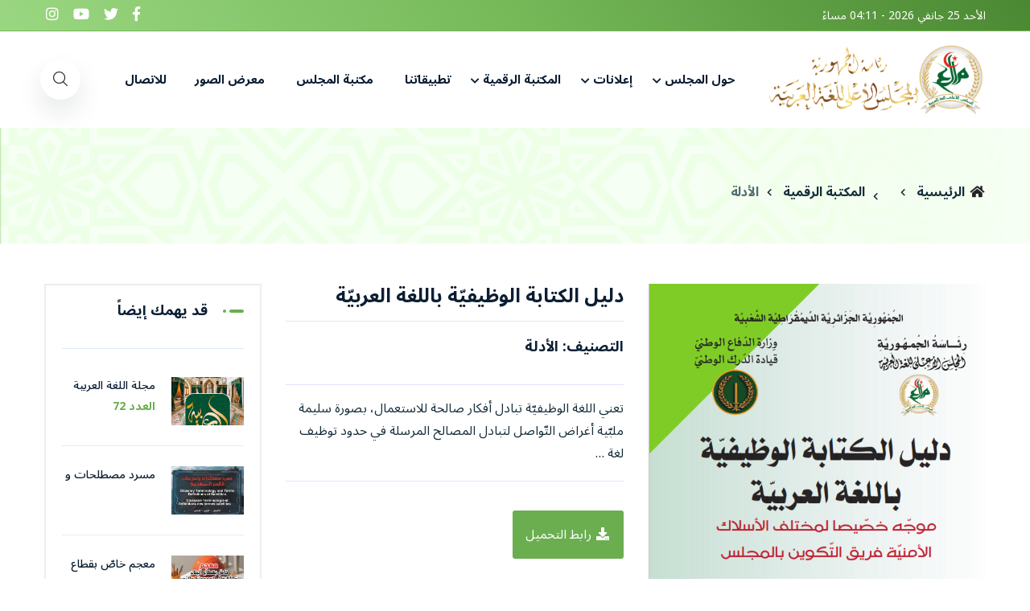

--- FILE ---
content_type: text/html; charset=UTF-8
request_url: https://hcla.dz/book/258-%D8%AF%D9%84%D9%8A%D9%84%20%D8%A7%D9%84%D9%83%D8%AA%D8%A7%D8%A8%D8%A9%20%D8%A7%D9%84%D9%88%D8%B8%D9%8A%D9%81%D9%8A%D9%91%D8%A9%20%D8%A8%D8%A7%D9%84%D9%84%D8%BA%D8%A9%20%D8%A7%D9%84%D8%B9%D8%B1%D8%A8%D9%8A%D9%91%D8%A9
body_size: 7410
content:
<!doctype html>
<html class="no-js" lang="ar">

<head>
    <meta charset="utf-8">
	<base href="https://hcla.dz/"><base/>
    <meta http-equiv="x-ua-compatible" content="ie=edge">
	<title>المجلس الأعلى للغة العربية - الجزائر -  دليل الكتابة الوظيفيّة باللغة العربيّة</title>
	
    <meta name="robots" content="index, follow" />
    <meta name="description" content="">
    <meta name="viewport" content="width=device-width, initial-scale=1, shrink-to-fit=no">
    <meta name="description" content="المجلس الأعلى للغة العربية- الجزائر-مجلّة اللغة العربيّة  -مجلّة العلوم والتّكنولوجيا مجلّة علميّة تكنولوجيّة محكّمة نصف سنويّة تصدر عن المجلس الأعلى للّغة العربيّة بالجزائر  -مجلّة معالم مجلّة نصف سنوية محكّمة تعنى بترجمة مستجدات الفكر العالمي ودراسات الترجمة
تصدر عن المجلس الأعلى للغة العربية- haut conseil de la langue arabe 

"/>    <!-- Place favicon.png in the root directory -->
    <link rel="shortcut icon" href="img/favicon.png" type="image/x-icon" />
    <!-- Font Icons css -->
    <link rel="stylesheet" href="css/font-icons.css">
    <!-- plugins css -->
    <link rel="stylesheet" href="css/plugins.css">
    <!-- Main Stylesheet -->
    <link rel="stylesheet" href="css/style.css?v=1.5">
    <!-- Responsive css -->
    <link rel="stylesheet" href="css/responsive.css">
    <link rel="stylesheet" href="https://cdnjs.cloudflare.com/ajax/libs/animate.css/4.1.1/animate.min.css">
	<link href="https://fonts.googleapis.com/css2?family=Cairo:wght@200;300;400;500&family=Tajawal:wght@200;300;400;500;700&display=swap" rel="stylesheet">
	<link href="https://fonts.googleapis.com/css2?family=Noto+Sans+Arabic:wght@100;200;300;400;500;700;800;900&display=swap" rel="stylesheet"> 
</head>

<body>
    <!--[if lte IE 9]>
        <p class="browserupgrade">You are using an <strong>outdated</strong> browser. Please <a href="https://browsehappy.com/">upgrade your browser</a> to improve your experience and security.</p>
    <![endif]-->

    <!-- Add your site or application content here -->

<!-- Body main wrapper start -->
<div class="body-wrapper">

    <!-- HEADER AREA START (header-5) -->
    <header class="ltn__header-area ltn__header-5 ltn__header-transparent--- gradient-color-4---">
        <!-- ltn__header-top-area start -->
        <div class="ltn__header-top-area section-bg-6 top-area-color-white---">
            <div class="container">
                <div class="row">
                    <div class="col-md-7">
                        <div class="ltn__top-bar-menu">
                            <ul>
                                <li>الأحد 25 جانفي 2026 - 04:11 مساءً</li>
                            </ul>
                        </div>
                    </div>
					
                    <div class="col-md-5">
                        <div class="top-bar-right text-right">
                            <div class="ltn__top-bar-menu">
                                <ul>
                                    <li>
                                        <div class="ltn__social-media">
                                           <ul style="color:#fff">
                                                <li><a href="https://www.facebook.com/HCLA.dz/" title="Facebook"><i class="fab fa-facebook-f"></i></a></li>
                                                <li><a href="https://twitter.com/xsnSLukL00BKfXc" title="Twitter"><i class="fab fa-twitter"></i></a></li>
                                                <li><a href="" title="youtube "><i class="fab fa-youtube"></i></a></li>
                                                <li><a href="" title="youtube "><i class="fab fa-instagram"></i></a></li>
                                            </ul>
                                        </div>
                                    </li>
                                </ul>
                            </div>
                        </div>
                    </div>
                </div>
            </div>
        </div>
        <!-- ltn__header-top-area end -->
        
        <!-- ltn__header-middle-area start -->
        <div class="ltn__header-middle-area ltn__header-sticky ltn__sticky-bg-white">
            <div class="container">
                <div class="row">
                    <div class="col">
                        <div class="site-logo-wrap">
                            <div class="site-logo wow pulse  " data-wow-delay="0ms" data-wow-duration="1500ms">
                                <a href="./"><img src="img/logo.png?v=221" alt="المجلس الأعلى للغة العربية" height="100"></a>
                            </div>
                            <div class="get-support clearfix d-none">
                                <div class="get-support-icon">
                                    <i class="icon-call"></i>
                                </div>
                                <div class="get-support-info">
                                    <h6>Get Support</h6>
                                    <h4><a href="tel:+123456789">000-000-000-10</a></h4>
                                </div>
                            </div>
                        </div>
                    </div>
                    <div class="col header-menu-column">
                        <div class="header-menu d-none d-xl-block">
                            <nav>
                                <div class="ltn__main-menu">
                                    <ul>
									
									 <li class="menu-icon"><a href="./category/1-حول-المجلس">حول المجلس</a>
													<ul><li><a href="2-نبذة-عن-المجلس">نبذة عن المجلس</a></li><li><a href="3-كلمة-رئيس-المجلس"> كلمة رئيس المجلس</a></li><li><a href="./category/14-شروط-الن-شر">شروط النّشر</a></li></ul>
												</li> <li class="menu-icon"><a href="./category/2-إعلانات">إعلانات</a>
													<ul><li><a href="21-ميثاق-شرف">ميثاق شرف</a></li><li><a href="23-أعمال-برعاية-موبليس">أعمال برعاية موبليس</a></li><li><a href="57-لتعزيز-نزاهة-وموثوقي-ة-منشوراته-العلمي-ة--اختار-المجلس-الأعلى-لل-غة-العربي-ة-المنص-ة-الجزائري-ة-الر-ائدة">لتعزيز نزاهة وموثوقيّة منشوراته العلميّة  اختار المجلس الأعلى للّغة العربيّة المنصّة الجزائريّة الرّائدة</a></li><li><a href="./category/11-الملتقيات">الملتقيات</a></li><li><a href="./category/12-الملتقيات-بالشراكة">الملتقيات بالشراكة</a></li><li><a href="./category/15-جوائز-المجلس">جوائز المجلس</a></li><li><a href="./category/17-إعلانات-خاص-ة-بالإدارة">إعلانات خاصّة بالإدارة</a></li><li><a href="./category/20-إعلانات-أخرى">إعلانات أخرى</a></li><li><a href="./category/23-منص-ة-مجل-ة-أو-ل-نوفمبر">منصّة مجلّة أوّل نوفمبر</a></li></ul>
												</li><li class="menu-icon"><a href="./book_cat/1-المكتبة-الرقمية"> المكتبة الرقمية </a> <ul><li class=""><a href="./book_cat/2-المجلات"> المجلات <i class="fa fa-arrow-left" style="position:relative;float:left"></i></a> <ul><li class=""><a href="./book_cat/9-مجلة-الل-غة-العربي-ة"> مجلة اللّغة العربيّة </a> </li><li class=""><a href="./book_cat/10-مجلة-معالم"> مجلة معالم  </a> </li><li class=""><a href="./book_cat/11-مجلة-العلوم-و-التكنولوجيا"> مجلة العلوم و التكنولوجيا </a> </li></ul></li><li class=""><a href="./book_cat/3-جوائز-المجلس"> جوائز المجلس <i class="fa fa-arrow-left" style="position:relative;float:left"></i></a> <ul><li class=""><a href="./book_cat/21-جائزة-الل-غة-العربي-ة"> جائزة اللّغة العربيّة </a> </li><li class=""><a href="./book_cat/22-جائزة-المجلس-الأعلى-لل-غة-العربي-ة-لل-داب"> جائزة المجلس الأعلى للّغة العربيّة للآداب </a> </li><li class=""><a href="./book_cat/23-جائزة-رئيس-الجمهوري-ة-للأدب-والل-غة-العربي-ة"> جائزة رئيس الجمهوريّة للأدب واللّغة العربيّة </a> </li></ul></li><li class=""><a href="./book_cat/4-المعاجم"> المعاجم </a> </li><li class=""><a href="./book_cat/5-الأدلة"> الأدلة </a> </li><li class=""><a href="./book_cat/6-القواميس"> القواميس </a> </li><li class=""><a href="./book_cat/7-الملتقيات"> الملتقيات <i class="fa fa-arrow-left" style="position:relative;float:left"></i></a> <ul><li class=""><a href="./book_cat/13-الدولي-ة"> الدوليّة  </a> </li><li class=""><a href="./book_cat/14-الوطني-ة"> الوطنيّة </a> </li></ul></li><li class=""><a href="./book_cat/8-ايام-دراسية"> ايام دراسية </a> </li><li class=""><a href="./book_cat/12-دفاتر"> دفاتر </a> </li><li class=""><a href="./book_cat/15-خطب-الر-ئيس"> خطب الرّئيس </a> </li><li class=""><a href="./book_cat/16-الفهارس-و-الكشفات"> الفهارس و الكشفات </a> </li><li class=""><a href="./book_cat/19-الموسوعة-الجزائري-ة"> الموسوعة الجزائريّة </a> </li><li class=""><a href="./book_cat/18-منشورات-أخرى"> منشورات أخرى </a> </li></ul></li>                                       	<li><a href="./54-تطبيقاتنا">تطبيقاتنا </a></li>
                                        <li><a href="./9-مكتبة-المجلس">مكتبة المجلس </a></li>
										<li><a href="./gallery/">معرض الصور</a></li>
                                        <li><a href="./contact/">للاتصال</a></li>
                                    </ul>
                                </div>
                            </nav>
                        </div>
                    </div>
                    <div class="ltn__header-options ltn__header-options-2 mb-sm-20">
                        <!-- header-search-1 -->
                        <div class="header-search-wrap">
                            <div class="header-search-1">
                                <div class="search-icon">
                                    <i class="icon-search for-search-show"></i>
                                    <i class="icon-cancel  for-search-close"></i>
                                </div>
                            </div>
                            <div class="header-search-1-form">
                                <form id="#" method="get"  action="search/">
                                    <input type="text" name="s" value="" placeholder="البحث في الموقع..."/>
                                    <button type="submit">
                                        <span><i class="icon-search"></i></span>
                                    </button>
                                </form>
                            </div>
                        </div>
                        
                        <!-- Mobile Menu Button -->
                        <div class="mobile-menu-toggle d-xl-none">
                            <a href="#ltn__utilize-mobile-menu" class="ltn__utilize-toggle">
                                <svg viewBox="0 0 800 600">
                                    <path d="M300,220 C300,220 520,220 540,220 C740,220 640,540 520,420 C440,340 300,200 300,200" id="top"></path>
                                    <path d="M300,320 L540,320" id="middle"></path>
                                    <path d="M300,210 C300,210 520,210 540,210 C740,210 640,530 520,410 C440,330 300,190 300,190" id="bottom" transform="translate(480, 320) scale(1, -1) translate(-480, -318) "></path>
                                </svg>
                            </a>
                        </div>
                    </div>
                </div>
            </div>
        </div>
        <!-- ltn__header-middle-area end -->
    </header>
    <!-- HEADER AREA END -->

    <!-- Utilize Mobile Menu Start -->
    <div id="ltn__utilize-mobile-menu" class="ltn__utilize ltn__utilize-mobile-menu">
        <div class="ltn__utilize-menu-inner ltn__scrollbar">
            <div class="ltn__utilize-menu-head">
                <button class="ltn__utilize-close">×</button>
            </div>
            <div class="ltn__utilize-menu-search-form">
                <form action="#">
                    <input type="text" placeholder="البحث في الموقع...">
                    <button><i class="fas fa-search"></i></button>
                </form>
            </div>
            <div class="ltn__utilize-menu">
                <ul>

					 <li><a href="./category/1-حول-المجلس">حول المجلس</a>
									<ul class="sub-menu"><li><a href="2-نبذة-عن-المجلس">نبذة عن المجلس</a></li><li><a href="3-كلمة-رئيس-المجلس"> كلمة رئيس المجلس</a></li></ul>
								</li> <li><a href="./category/2-إعلانات">إعلانات</a>
									<ul class="sub-menu"><li><a href="21-ميثاق-شرف">ميثاق شرف</a></li><li><a href="23-أعمال-برعاية-موبليس">أعمال برعاية موبليس</a></li><li><a href="57-لتعزيز-نزاهة-وموثوقي-ة-منشوراته-العلمي-ة--اختار-المجلس-الأعلى-لل-غة-العربي-ة-المنص-ة-الجزائري-ة-الر-ائدة">لتعزيز نزاهة وموثوقيّة منشوراته العلميّة  اختار المجلس الأعلى للّغة العربيّة المنصّة الجزائريّة الرّائدة</a></li></ul>
								</li>					<li><a href="./book_cat/1-منشورات">منشورات </a></li>
					<li><a href="./54-تطبيقاتنا">تطبيقاتنا </a></li>
					<li><a href="./9-مكتبة-المجلس">مكتبة المجلس </a></li>
					<li><a href="./gallery/">معرض الصور</a></li>
                    <li><a href="./contact/">للاتصال</a></li>
				</ul>
            </div>
			
        </div>
    </div>
    <!-- Utilize Mobile Menu End -->
    <div class="ltn__utilize-overlay"></div>
	
	
<!-- BREADCRUMB AREA START -->
<div class="ltn__breadcrumb-area text-left bg-overlay-white-30 bg-image "  data-bg="img/article-bg.png">
	<div class="container">
		<div class="row">
			<div class="col-lg-12">
				<div class="ltn__breadcrumb-inner">

					<div class="ltn__breadcrumb-list">
						<ul>
							<li><a href="./"><span class="ltn__secondary-color"><i class="fas fa-home"></i></span> الرئيسية</a></li>
							<li><li><a href="./book_cat/1-المكتبة-الرقمية">المكتبة الرقمية</a></li><li><a href="./book_cat/5-الأدلة">الأدلة</a></li></li>
						</ul>
					</div>
				</div>
			</div>
		</div>
	</div>
</div>

<!-- SHOP DETAILS AREA START -->
<div class="ltn__shop-details-area pb-85">
	<div class="container">
		<div class="row">
			<div class="col-lg-9 col-md-12">
				<div class="ltn__shop-details-inner mb-10">
					<div class="row">
						<div class="col-md-6">
							<div class="ltn__shop-details-img-gallery">
								<div class="ltn__shop-details-large-img">
									<div class="single-large-img">
										<a href="media/magazines/780161-100123.png" data-rel="lightcase:myCollection">
											<img src="media/magazines/780161-100123.png" alt="Image">
										</a>
									</div>
								</div>
							</div>
						</div>
						<div class="col-md-6">
							<div class="modal-product-info shop-details-info pl-0">
								
								<h3>دليل الكتابة الوظيفيّة باللغة العربيّة</h3>
								<div class="product-price">
									<span> 										
									</span>
								</div>
								<div class="modal-product-meta ltn__product-details-menu-1">
									<ul>
										<li>
											<h5>التصنيف: الأدلة</h5> 
										</li>
									</ul>
								</div>
								
				
								<div class="ltn__social-media">
									تعني اللغة الوظيفيّة تبادل أفكار صالحة للاستعمال، بصورة سليمة ملبّية أغراض التّواصل لتبادل المصالح المرسلة في حدود توظيف لغة &hellip;								</div><hr />
								
								<div class="ltn__product-details-menu-2">
									<ul>
										<li>
										
																					
											<a href="media/magazines/pdf/da13.pdf" target="_blank" class="theme-btn-1 btn btn-effect-1 btn-block">
												<span><i class="fa fa-download"></i> رابط التحميل</span>
											</a>
											
																						
										</li>
									</ul>
								</div>
								
							</div>
						</div>
					</div>
				</div>
				<!-- Shop Tab Start -->
				<div class="ltn__shop-details-tab-inner ltn__shop-details-tab-inner-2">
					<div class="ltn__shop-details-tab-menu">
						<div class="nav">
							<a class="active show" data-toggle="tab" href="#liton_tab_details_1_1">الوصف:</a>
						</div>
					</div>
					<div class="tab-content">
						<div class="tab-pane fade active show" id="liton_tab_details_1_1">
							<div class="ltn__shop-details-tab-content-inner">
		
								<p>تعني اللغة الوظيفيّة تبادل أفكار صالحة للاستعمال، بصورة سليمة ملبّية أغراض التّواصل لتبادل المصالح المرسلة في حدود توظيف لغة شفاهيّة / إشارة ذات بيان متفق عليه يشكل نشاطا إنسانيا بعلامات: لغة/لسان/كلام=التّواصل. واللغة تعني التواصل القائم بين المرسل والمستمع /بين الكاتب والقارئ/بين المشاهد والمستعمل. وتتخذ اللغة الوظيفية مواصفات بنية تركيبيّة بمستوى استخدام المدلولات اللّغوية مركّزة على البعد الوظيفي للرّموز اللغوية؛ باعتبار اللغة نظاما /بنية من الرموز الاعتباطية /العرفيّة التي اصطلح الناس على استخدامها في أنشطتهم التداولية بالارتكاز على العلامات، وهي أدوات دالة على مدلولات أية مسميات. </p>
							</div>
						</div>
						
					</div>
				</div>
				<!-- Shop Tab End -->
			</div>
			<div class="col-lg-3">
				<aside class="sidebar ltn__shop-sidebar ltn__right-sidebar">
					<!-- Top Rated Product Widget -->
					<div class="widget ltn__top-rated-product-widget">
						<h4 class="ltn__widget-title ltn__widget-title-border">قد يهمك إيضاً</h4><hr />
						<ul>
						
													<li>
								<div class="top-rated-product-item clearfix">
									<div class="top-rated-product-img">
										<a href="./book/425-مجلة اللغة العربية"><img src="media/magazines/592928-180126.jpg" alt="مجلة اللغة العربية" alt="مجلة اللغة العربية" style="height: 60px;width: 100%;object-fit: cover;"></a>
									</div>
									<div class="top-rated-product-info">
										<h6 class="product-title text-limit-1"><a href="./book/425-مجلة اللغة العربية">مجلة اللغة العربية</a></h6>
										<div class="product-price">
											<span>
												 العدد 72											</span>
										</div>
									</div>
								</div>
							</li>
							
													<li>
								<div class="top-rated-product-item clearfix">
									<div class="top-rated-product-img">
										<a href="./book/424-مسرد مصطلحات و تعريفات الأقمار الإصطناعيّة    إنـﮔليزي -عربي -فرنسي"><img src="media/magazines/382835-301225.jpg" alt="مسرد مصطلحات و تعريفات الأقمار الإصطناعيّة    إنـﮔليزي -عربي -فرنسي" alt="مسرد مصطلحات و تعريفات الأقمار الإصطناعيّة    إنـﮔليزي -عربي -فرنسي" style="height: 60px;width: 100%;object-fit: cover;"></a>
									</div>
									<div class="top-rated-product-info">
										<h6 class="product-title text-limit-1"><a href="./book/424-مسرد مصطلحات و تعريفات الأقمار الإصطناعيّة    إنـﮔليزي -عربي -فرنسي">مسرد مصطلحات و تعريفات الأقمار الإصطناعيّة    إنـﮔليزي -عربي -فرنسي</a></h6>
										<div class="product-price">
											<span>
																							</span>
										</div>
									</div>
								</div>
							</li>
							
													<li>
								<div class="top-rated-product-item clearfix">
									<div class="top-rated-product-img">
										<a href="./book/423-معجم خاصّ بقطاع البناء والاشغال العموميّة والريّ   عربيّ-فرنسي "><img src="media/magazines/945847-291225.jpg" alt="معجم خاصّ بقطاع البناء والاشغال العموميّة والريّ   عربيّ-فرنسي " alt="معجم خاصّ بقطاع البناء والاشغال العموميّة والريّ   عربيّ-فرنسي " style="height: 60px;width: 100%;object-fit: cover;"></a>
									</div>
									<div class="top-rated-product-info">
										<h6 class="product-title text-limit-1"><a href="./book/423-معجم خاصّ بقطاع البناء والاشغال العموميّة والريّ   عربيّ-فرنسي ">معجم خاصّ بقطاع البناء والاشغال العموميّة والريّ   عربيّ-فرنسي </a></h6>
										<div class="product-price">
											<span>
																							</span>
										</div>
									</div>
								</div>
							</li>
							
													<li>
								<div class="top-rated-product-item clearfix">
									<div class="top-rated-product-img">
										<a href="./book/422-بنات الجياد"><img src="media/magazines/66425-201225.jpg" alt="بنات الجياد" alt="بنات الجياد" style="height: 60px;width: 100%;object-fit: cover;"></a>
									</div>
									<div class="top-rated-product-info">
										<h6 class="product-title text-limit-1"><a href="./book/422-بنات الجياد">بنات الجياد</a></h6>
										<div class="product-price">
											<span>
																							</span>
										</div>
									</div>
								</div>
							</li>
							
													<li>
								<div class="top-rated-product-item clearfix">
									<div class="top-rated-product-img">
										<a href="./book/421-الدّليل في أحكام الرّسم الإملائيّ"><img src="media/magazines/343106-201225.jpg" alt="الدّليل في أحكام الرّسم الإملائيّ" alt="الدّليل في أحكام الرّسم الإملائيّ" style="height: 60px;width: 100%;object-fit: cover;"></a>
									</div>
									<div class="top-rated-product-info">
										<h6 class="product-title text-limit-1"><a href="./book/421-الدّليل في أحكام الرّسم الإملائيّ">الدّليل في أحكام الرّسم الإملائيّ</a></h6>
										<div class="product-price">
											<span>
																							</span>
										</div>
									</div>
								</div>
							</li>
							
													<li>
								<div class="top-rated-product-item clearfix">
									<div class="top-rated-product-img">
										<a href="./book/420-ممنوع رمي  الأمشاج"><img src="media/magazines/902843-201225.jpg" alt="ممنوع رمي  الأمشاج" alt="ممنوع رمي  الأمشاج" style="height: 60px;width: 100%;object-fit: cover;"></a>
									</div>
									<div class="top-rated-product-info">
										<h6 class="product-title text-limit-1"><a href="./book/420-ممنوع رمي  الأمشاج">ممنوع رمي  الأمشاج</a></h6>
										<div class="product-price">
											<span>
																							</span>
										</div>
									</div>
								</div>
							</li>
							
													<li>
								<div class="top-rated-product-item clearfix">
									<div class="top-rated-product-img">
										<a href="./book/419-نيريّة"><img src="media/magazines/501096-231225.jpg" alt="نيريّة" alt="نيريّة" style="height: 60px;width: 100%;object-fit: cover;"></a>
									</div>
									<div class="top-rated-product-info">
										<h6 class="product-title text-limit-1"><a href="./book/419-نيريّة">نيريّة</a></h6>
										<div class="product-price">
											<span>
																							</span>
										</div>
									</div>
								</div>
							</li>
							
													<li>
								<div class="top-rated-product-item clearfix">
									<div class="top-rated-product-img">
										<a href="./book/418-مناسبة و كلمة"><img src="media/magazines/277117-081225.jpg" alt="مناسبة و كلمة" alt="مناسبة و كلمة" style="height: 60px;width: 100%;object-fit: cover;"></a>
									</div>
									<div class="top-rated-product-info">
										<h6 class="product-title text-limit-1"><a href="./book/418-مناسبة و كلمة">مناسبة و كلمة</a></h6>
										<div class="product-price">
											<span>
												 العدد 9											</span>
										</div>
									</div>
								</div>
							</li>
							
													<li>
								<div class="top-rated-product-item clearfix">
									<div class="top-rated-product-img">
										<a href="./book/417-اللّسانيات الجنائيّة وتطبيقاتها في عصر الذّكاء الاصطناعيّ "><img src="media/magazines/493401-071225.png" alt="اللّسانيات الجنائيّة وتطبيقاتها في عصر الذّكاء الاصطناعيّ " alt="اللّسانيات الجنائيّة وتطبيقاتها في عصر الذّكاء الاصطناعيّ " style="height: 60px;width: 100%;object-fit: cover;"></a>
									</div>
									<div class="top-rated-product-info">
										<h6 class="product-title text-limit-1"><a href="./book/417-اللّسانيات الجنائيّة وتطبيقاتها في عصر الذّكاء الاصطناعيّ ">اللّسانيات الجنائيّة وتطبيقاتها في عصر الذّكاء الاصطناعيّ </a></h6>
										<div class="product-price">
											<span>
																							</span>
										</div>
									</div>
								</div>
							</li>
							
													<li>
								<div class="top-rated-product-item clearfix">
									<div class="top-rated-product-img">
										<a href="./book/416-اللّسان العربيّ بين الأصالة والمعاصرة :قراءة في إسهامات الدّكتور صالح بلعيد  "><img src="media/magazines/476039-031225.png" alt="اللّسان العربيّ بين الأصالة والمعاصرة :قراءة في إسهامات الدّكتور صالح بلعيد  " alt="اللّسان العربيّ بين الأصالة والمعاصرة :قراءة في إسهامات الدّكتور صالح بلعيد  " style="height: 60px;width: 100%;object-fit: cover;"></a>
									</div>
									<div class="top-rated-product-info">
										<h6 class="product-title text-limit-1"><a href="./book/416-اللّسان العربيّ بين الأصالة والمعاصرة :قراءة في إسهامات الدّكتور صالح بلعيد  ">اللّسان العربيّ بين الأصالة والمعاصرة :قراءة في إسهامات الدّكتور صالح بلعيد  </a></h6>
										<div class="product-price">
											<span>
																							</span>
										</div>
									</div>
								</div>
							</li>
							
													<li>
								<div class="top-rated-product-item clearfix">
									<div class="top-rated-product-img">
										<a href="./book/415-مجلة معالم للترجمة "><img src="media/magazines/135382-051025.jpg" alt="مجلة معالم للترجمة " alt="مجلة معالم للترجمة " style="height: 60px;width: 100%;object-fit: cover;"></a>
									</div>
									<div class="top-rated-product-info">
										<h6 class="product-title text-limit-1"><a href="./book/415-مجلة معالم للترجمة ">مجلة معالم للترجمة </a></h6>
										<div class="product-price">
											<span>
												 العدد 22											</span>
										</div>
									</div>
								</div>
							</li>
							
													<li>
								<div class="top-rated-product-item clearfix">
									<div class="top-rated-product-img">
										<a href="./book/414- التّرجمة والذّكاء الاصطناعيّ بين متطلبّات التّغيير وآفاق التّطوير"><img src="media/magazines/36995-300925.jpg" alt=" التّرجمة والذّكاء الاصطناعيّ بين متطلبّات التّغيير وآفاق التّطوير" alt=" التّرجمة والذّكاء الاصطناعيّ بين متطلبّات التّغيير وآفاق التّطوير" style="height: 60px;width: 100%;object-fit: cover;"></a>
									</div>
									<div class="top-rated-product-info">
										<h6 class="product-title text-limit-1"><a href="./book/414- التّرجمة والذّكاء الاصطناعيّ بين متطلبّات التّغيير وآفاق التّطوير"> التّرجمة والذّكاء الاصطناعيّ بين متطلبّات التّغيير وآفاق التّطوير</a></h6>
										<div class="product-price">
											<span>
																							</span>
										</div>
									</div>
								</div>
							</li>
							
													<li>
								<div class="top-rated-product-item clearfix">
									<div class="top-rated-product-img">
										<a href="./book/413-الموسوعة الجزائريّة -الأعلام-"><img src="media/magazines/677748-280925.jpg" alt="الموسوعة الجزائريّة -الأعلام-" alt="الموسوعة الجزائريّة -الأعلام-" style="height: 60px;width: 100%;object-fit: cover;"></a>
									</div>
									<div class="top-rated-product-info">
										<h6 class="product-title text-limit-1"><a href="./book/413-الموسوعة الجزائريّة -الأعلام-">الموسوعة الجزائريّة -الأعلام-</a></h6>
										<div class="product-price">
											<span>
												الجزء الثالث											</span>
										</div>
									</div>
								</div>
							</li>
							
													<li>
								<div class="top-rated-product-item clearfix">
									<div class="top-rated-product-img">
										<a href="./book/412-مجلة اللّغة العربيّة"><img src="media/magazines/696250-280925.jpg" alt="مجلة اللّغة العربيّة" alt="مجلة اللّغة العربيّة" style="height: 60px;width: 100%;object-fit: cover;"></a>
									</div>
									<div class="top-rated-product-info">
										<h6 class="product-title text-limit-1"><a href="./book/412-مجلة اللّغة العربيّة">مجلة اللّغة العربيّة</a></h6>
										<div class="product-price">
											<span>
												 العدد 71											</span>
										</div>
									</div>
								</div>
							</li>
							
													<li>
								<div class="top-rated-product-item clearfix">
									<div class="top-rated-product-img">
										<a href="./book/411-دليل المصطلحات المتداولة في التجارة والاقتصاد"><img src="media/magazines/629104-140825.jpg" alt="دليل المصطلحات المتداولة في التجارة والاقتصاد" alt="دليل المصطلحات المتداولة في التجارة والاقتصاد" style="height: 60px;width: 100%;object-fit: cover;"></a>
									</div>
									<div class="top-rated-product-info">
										<h6 class="product-title text-limit-1"><a href="./book/411-دليل المصطلحات المتداولة في التجارة والاقتصاد">دليل المصطلحات المتداولة في التجارة والاقتصاد</a></h6>
										<div class="product-price">
											<span>
																							</span>
										</div>
									</div>
								</div>
							</li>
							
												
						</ul>
					</div>
					
				</aside>
			</div>
		</div>
	</div>
</div>


    <!-- FOOTER AREA START -->
    <footer class="ltn__footer-area  ">
        <div class="footer-top-area  section-bg-2 plr--5">
            <div class="container">
                <div class="row">
				
					<div class="col-md-2 col-12">
                        <div class="footer-widget footer-about-widget text-center " style="display:initial;position: absolute;top: 15px;">
                            <div class="footer-logo d-none d-sm-block">
                                <div class="site-logo " data-wow-delay="300ms" data-wow-iteration="infinite" data-wow-duration="2s" style="visibility: visible; animation-duration: 2s; animation-delay: 300ms; animation-iteration-count: infinite; animation-name: ;">
                                    <img src="img/logo-2.png" alt="المجلس الأعلى للغة العربية">
                                </div>
                            </div>
							
							<div class="ltn__social-media mt-10">
                                <ul style="margin-top:24px">
									<li><a href="https://www.facebook.com/HCLA.dz/" title="Facebook"><i class="fab fa-facebook-f" style="font-size: 24px;"></i></a></li>
									<li><a href="https://twitter.com/xsnSLukL00BKfXc" title="Twitter"><i class="fab fa-twitter" style="font-size: 24px;"></i></a></li>
									<li><a href="" title="youtube "><i class="fab fa-youtube" style="font-size: 24px;"></i></a></li>
									<li><a href="" title="youtube "><i class="fab fa-instagram" style="font-size: 24px;"></i></a></li>
									
                                </ul>
                            </div>
							
                        </div>
                    </div>
				
                    <div class="col-md-3 col-6">
                        <div class="footer-widget footer-menu-widget clearfix">
                            <h4 class="footer-title">لتواصلكم</h4>
                            <div class="footer-address">
                                <ul>
                                    <li>
                                        <div class="footer-address-icon">
                                            <i class="icon-placeholder" style="font-size:20px"></i>
                                        </div>
                                        <div class="footer-address-info">
                                            <p>شارع فرانكلين روزفلت الجزائر ص.ب. 575 ديدوش مراد – الجزائر </p>
                                        </div>
                                    </li>
                                    <li>
                                        <div class="footer-address-icon">
                                            <i class="fa fa-phone"></i>
                                        </div>
                                        <div class="footer-address-info">
                                            <p><a href="tel:0021323487279 | 0021323487285">0021323487279 | 0021323487285</a></p>
                                        </div>
                                    </li> 
									<li>
                                        <div class="footer-address-icon">
                                            <i class="fa fa-fax"></i>
                                        </div>
                                        <div class="footer-address-info">
                                            <p><a href="tel:0021323487262">0021323487262</a></p>
                                        </div>
                                    </li>
                                    <li>
                                        <div class="footer-address-icon">
                                            <i class="fa fa-envelope"></i>
                                        </div>
                                        <div class="footer-address-info">
                                            <p><a href="mailto:contact@hcla.dz">contact@hcla.dz</a></p>
                                        </div>
                                    </li>
                                </ul>
								
                            </div>
							 
                        </div>
                    </div>
					
					<div class="col-md-3 col-6">
                        <div class="footer-widget footer-menu-widget clearfix">
                            <h4 class="footer-title">روابط تهمك</h4>
                            <div class="footer-address">
                                <div class="footer-menu">
									<ul>
										<li><a href="./category/1-حول-المجلس">حول المجلس</a></li>
										<li><a href="./3-كلمة-الرئيس">كلمة رئيس المجلس</a></li>  
										<li><a href="./19-منشورات-المجامع-الل-غوية">روابط ذات صلة</a></li> 
										<li><a href="./contact">تواصل معنا</a></li>

									</ul>
								</div>
								
                            </div>
							 
                        </div>
                    </div>
					
					<div class="col-md-4 col-12">
                        <iframe src="https://www.google.com/maps/embed?pb=!1m18!1m12!1m3!1d3196.500215492223!2d3.0418488152887257!3d36.7585657799572!2m3!1f0!2f0!3f0!3m2!1i1024!2i768!4f13.1!3m3!1m2!1s0x128fb3f283ed8f73%3A0xe803774cbccb54b9!2z2KfZhNmF2KzZhNizINin2YTYo9i52YTZiSDZhNmE2LrYqSDYp9mE2LnYsdio2YrZkdip!5e0!3m2!1sfr!2sdz!4v1670169072355!5m2!1sfr!2sdz" width="100%" height="230" style="border:0;" allowfullscreen="" loading="lazy" referrerpolicy="no-referrer-when-downgrade"></iframe>
                    </div>
					
                </div>
            </div>
        </div>
        <div class="ltn__copyright-area ltn__copyright-2 plr--5" style="background:rgb(32, 32, 32);font-size: 15px;">
            <div class="container-fluid ltn__border-top-2">
                <div class="row">
                    <div class="col-12">
                        <div class="ltn__copyright-design clearfix text-center">
                            <p style="color:#fff !important"><b>المجلس الأعلى للغة العربية</b><br />   جميع الحقوق محفوظة © 2026 | تصميم والتطوير <a href="https://edisoft.dz" target="_blank" style="color:#00c0ff"><b>Edisoft</b></a></p>
                        </div>
                    </div>
                </div>
            </div>
        </div>
    </footer>
    <!-- FOOTER AREA END -->

</div>
<!-- Body main wrapper end -->

    <!-- preloader area start -->
    <div class="preloader d-none" id="preloader">
        <div class="preloader-inner">
            <div class="spinner">
                <div class="dot1"></div>
                <div class="dot2"></div>
            </div>
        </div>
    </div>
    <!-- preloader area end -->

    <!-- All JS Plugins -->
    <script src="js/plugins.js"></script>
    <!-- Main JS -->
    <script src="js/main.js?v=1.7"></script>
    <script src="js/acmeticker.js"></script>
	
	<script type="text/javascript">
		jQuery(document).ready(function ($) {
			$('.my-news-ticker').AcmeTicker({
				type:'marquee',/*horizontal/horizontal/Marquee/type*/
				direction: 'left',/*up/down/left/right*/
				speed: 0.05,/*true/false/number*/ /*For vertical/horizontal 600*//*For marquee 0.05*//*For typewriter 50*/
				controls: {
					toggle: $('.acme-news-ticker-pause'),/*Can be used for horizontal/horizontal/typewriter*//*not work for marquee*/
				}
			});
		})

	</script>
</body>
</html>



--- FILE ---
content_type: application/javascript
request_url: https://hcla.dz/js/main.js?v=1.7
body_size: 6407
content:
/*================================================
[  Table of contents  ]
================================================

1. Variables
2. Mobile Menu
3. Mega Menu
4. One Page Navigation
5. Toogle Search
6. Current Year Copyright area
7. Background Image
8. wow js init
9. Tooltip
10. Nice Select
11. Default active and hover item active
12. Product Details Page
13. Isotope Gallery Active  ( Gallery / Portfolio )
14. LightCase jQuery Active
15. Slider One Active 
16. Product Slider One
17. Tab Product Slider One
18. Blog Slider One
19. Testimonial Slider - 1
20. Testimonial Slider - 2
21. Testimonial Slider - 3
22. Category Slider
23. Image Slide  - 1 (Screenshot) 
24. Image Slide - 2
25. Image Slide - 3
26. Image Slide - 4 
27. Brand Logo
28. Blog Gallery (Blog Page )
29. Countdown
30. Counter Up
31. Instagram Feed
32. Price Slider
33. Quantity plus minus
34. scrollUp active
35. Parallax active
36. Header menu sticky



======================================
[ End table content ]
======================================*/

(function($) {
  "use strict";

    jQuery(document).ready(function(){
      
        /* --------------------------------------------------------
            1. Variables
        --------------------------------------------------------- */
        var $window = $(window),
        $body = $('body');

        /* --------------------------------------------------------
            2. Mobile Menu
        --------------------------------------------------------- */
         /* ---------------------------------
            Utilize Function 
        ----------------------------------- */
        (function () {
            var $ltn__utilizeToggle = $('.ltn__utilize-toggle'),
                $ltn__utilize = $('.ltn__utilize'),
                $ltn__utilizeOverlay = $('.ltn__utilize-overlay'),
                $mobileMenuToggle = $('.mobile-menu-toggle');
            $ltn__utilizeToggle.on('click', function (e) {
                e.preventDefault();
                var $this = $(this),
                    $target = $this.attr('href');
                $body.addClass('ltn__utilize-open');
                $($target).addClass('ltn__utilize-open');
                $ltn__utilizeOverlay.fadeIn();
                if ($this.parent().hasClass('mobile-menu-toggle')) {
                    $this.addClass('close');
                }
            });
            $('.ltn__utilize-close, .ltn__utilize-overlay').on('click', function (e) {
                e.preventDefault();
                $body.removeClass('ltn__utilize-open');
                $ltn__utilize.removeClass('ltn__utilize-open');
                $ltn__utilizeOverlay.fadeOut();
                $mobileMenuToggle.find('a').removeClass('close');
            });
        })();

        /* ------------------------------------
            Utilize Menu
        ----------------------------------- */
        function mobileltn__utilizeMenu() {
            var $ltn__utilizeNav = $('.ltn__utilize-menu, .overlay-menu'),
                $ltn__utilizeNavSubMenu = $ltn__utilizeNav.find('.sub-menu');

            /*Add Toggle Button With Off Canvas Sub Menu*/
            $ltn__utilizeNavSubMenu.parent().prepend('<span class="menu-expand"></span>');

            /*Category Sub Menu Toggle*/
            $ltn__utilizeNav.on('click', 'li a, .menu-expand', function (e) {
                var $this = $(this);
                if ($this.attr('href') === '#' || $this.hasClass('menu-expand')) {
                    e.preventDefault();
                    if ($this.siblings('ul:visible').length) {
                        $this.parent('li').removeClass('active');
                        $this.siblings('ul').slideUp();
                        $this.parent('li').find('li').removeClass('active');
                        $this.parent('li').find('ul:visible').slideUp();
                    } else {
                        $this.parent('li').addClass('active');
                        $this.closest('li').siblings('li').removeClass('active').find('li').removeClass('active');
                        $this.closest('li').siblings('li').find('ul:visible').slideUp();
                        $this.siblings('ul').slideDown();
                    }
                }
            });
        }
        mobileltn__utilizeMenu();

        /* --------------------------------------------------------
            3. Mega Menu
        --------------------------------------------------------- */
        $('.mega-menu').each(function(){
            if($(this).children('li').length){
                var ulChildren = $(this).children('li').length;
                $(this).addClass('column-'+ulChildren)
            }
        });
        

        /* Remove Attribute( href ) from sub-menu title in mega-menu */
        /*
        $('.mega-menu > li > a').removeAttr('href');
        */


        /* Mega Munu  */
        /* $(".mega-menu").parent().css({"position": "inherit"}); */
        $(".mega-menu").parent().addClass("mega-menu-parent");
        

        /* Add space for Elementor Menu Anchor link */
        $( window ).on( 'elementor/frontend/init', function() {
            elementorFrontend.hooks.addFilter( 'frontend/handlers/menu_anchor/scroll_top_distance', function( scrollTop ) {
                return scrollTop - 75;
            });
        });

        /* --------------------------------------------------------
            3-2. Category Menu
        --------------------------------------------------------- */

        $('.ltn__category-menu-title').on('click', function(){
            $('.ltn__category-menu-toggle').slideToggle(500);
        });	

        /* Category Menu More Item show */
        $('.ltn__category-menu-more-item-parent').on('click', function(){
            $('.ltn__category-menu-more-item-child').slideToggle();
            $(this).toggleClass('rx-change');

        });

        /* Category Submenu Column Count */
        $('.ltn__category-submenu').each(function(){
            if($(this).children('li').length){
                var ulChildren = $(this).children('li').length;
                $(this).addClass('ltn__category-column-no-'+ulChildren)
            }
        });

        /* Category Menu Responsive */
        function ltn__CategoryMenuToggle(){
            $('.ltn__category-menu-toggle .ltn__category-menu-drop > a').on('click', function(){
            if($(window).width() < 991){
                $(this).removeAttr('href');
                var element = $(this).parent('li');
                if (element.hasClass('open')) {
                    element.removeClass('open');
                    element.find('li').removeClass('open');
                    element.find('ul').slideUp();
                }
                else {
                    element.addClass('open');
                    element.children('ul').slideDown();
                    element.siblings('li').children('ul').slideUp();
                    element.siblings('li').removeClass('open');
                    element.siblings('li').find('li').removeClass('open');
                    element.siblings('li').find('ul').slideUp();
                }
            }
            });
            $('.ltn__category-menu-toggle .ltn__category-menu-drop > a').append('<span class="expand"></span>');
        }
        ltn__CategoryMenuToggle();


        /* ---------------------------------------------------------
            4. One Page Navigation ( jQuery Easing Plugin )
        --------------------------------------------------------- */
        // jQuery for page scrolling feature - requires jQuery Easing plugin
        $(function() {
            $('a.page-scroll').bind('click', function(event) {
                var $anchor = $(this);
                $('html, body').stop().animate({
                    scrollTop: $($anchor.attr('href')).offset().top
                }, 1500, 'easeInOutExpo');
                event.preventDefault();
            });
        });


        /* --------------------------------------------------------
            5. Toogle Search
        -------------------------------------------------------- */
        // Handle click on toggle search button
        $('.header-search-1').on('click', function() {
            $('.header-search-1, .header-search-1-form').toggleClass('search-open');
            return false;
        });


        /* ---------------------------------------------------------
            6. Current Year Copyright area
        --------------------------------------------------------- */
        $(".current-year").text((new Date).getFullYear());


        /* ---------------------------------------------------------
            7. Background Image
        --------------------------------------------------------- */
        var $backgroundImage = $('.bg-image, .bg-image-top');
        $backgroundImage.each(function() {
            var $this = $(this),
                $bgImage = $this.data('bg');
            $this.css('background-image', 'url('+$bgImage+')');
        });


        /* ---------------------------------------------------------
            8. wow js init
        --------------------------------------------------------- */
        new WOW().init();


        /* ---------------------------------------------------------
            9. Tooltip
        --------------------------------------------------------- */
        $('[data-toggle="tooltip"]').tooltip();


        /* --------------------------------------------------------
            10. Nice Select
        --------------------------------------------------------- */
        $('select').niceSelect();

        
        /* --------------------------------------------------------
            11. Default active and hover item active
        --------------------------------------------------------- */
        var ltn__active_item = $('.ltn__feature-item-6, .ltn__our-journey-wrap ul li, .ltn__pricing-plan-item')
        ltn__active_item.mouseover(function() {
            ltn__active_item.removeClass('active');
            $(this).addClass('active');
        });

        /* --------------------------------------------------------
            12. Product Details Page
        --------------------------------------------------------- */
        $('.ltn__shop-details-large-img').slick({
            rtl: true,
            slidesToShow: 1,
            slidesToScroll: 1,
            arrows: false,
            fade: true,
            asNavFor: '.ltn__shop-details-small-img'
        });
        $('.ltn__shop-details-small-img').slick({
            rtl: true,
            slidesToShow: 4,
            slidesToScroll: 1,
            asNavFor: '.ltn__shop-details-large-img',
            dots: false,
            arrows: true,
            focusOnSelect: true,
            prevArrow: '<a class="slick-prev"><i class="fas fa-arrow-right" alt="Arrow Icon"></i></a>',
            nextArrow: '<a class="slick-next"><i class="fas fa-arrow-left" alt="Arrow Icon"></i></a>',
            responsive: [
                {
                    breakpoint: 992,
                    settings: {
                        slidesToShow: 4,
                        slidesToScroll: 1
                    }
                },
                {
                    breakpoint: 768,
                    settings: {
                        slidesToShow: 3,
                        slidesToScroll: 1
                    }
                },
                {
                    breakpoint: 580,
                    settings: {
                        slidesToShow: 3,
                        slidesToScroll: 1
                    }
                }
            ]
        });
                        
        /* --------------------------------------------------------
            13. Isotope Gallery Active  ( Gallery / Portfolio )
        -------------------------------------------------------- */
        var $ltnGalleryActive = $('.ltn__gallery-active'),
            $ltnGalleryFilterMenu = $('.ltn__gallery-filter-menu');
        /*Filter*/
        $ltnGalleryFilterMenu.on( 'click', 'button, a', function() {
            var $this = $(this),
                $filterValue = $this.attr('data-filter');
            $ltnGalleryFilterMenu.find('button, a').removeClass('active');
            $this.addClass('active');
            $ltnGalleryActive.isotope({ filter: $filterValue });
        });
        /*Grid*/
        $ltnGalleryActive.each(function(){
            var $this = $(this),
                $galleryFilterItem = '.ltn__gallery-item';
            $this.imagesLoaded( function() {
                $this.isotope({
                    itemSelector: $galleryFilterItem,
                    percentPosition: true,
                    masonry: {
                        columnWidth: '.ltn__gallery-sizer',
                    }
                });
            });
        });

        /* --------------------------------------------------------
            14. LightCase jQuery Active
        --------------------------------------------------------- */
        $('a[data-rel^=lightcase]').lightcase({
            transition: 'elastic', /* none, fade, fadeInline, elastic, scrollTop, scrollRight, scrollBottom, scrollLeft, scrollHorizontal and scrollVertical */
            swipe: true,
            maxWidth: 1170,
            maxHeight: 600,
        });

        /* --------------------------------------------------------
            15. Slider One Active 
        --------------------------------------------------------- */
        $('.ltn__slide-one-active').slick({
            rtl: true,
            autoplay: true,
            autoplaySpeed: 9000,
            arrows: true,
            dots: true,
            fade: true,
            cssEase: 'linear',
            infinite: true,
            speed: 300,
            slidesToShow: 1,
            slidesToScroll: 1,
            prevArrow: '<a class="slick-prev"><i class="fas fa-arrow-right" alt="المجلس الأعلى للغة العربية"></i></a>',
            nextArrow: '<a class="slick-next"><i class="fas fa-arrow-left" alt="المجلس الأعلى للغة العربية"></i></a>',
            responsive: [
                {
                    breakpoint: 1200,
                    settings: {
                        arrows: true,
                        dots: true,
                    }
                }
            ]
        }).on('afterChange', function(){
            new WOW().init();
        });
        /* --------------------------------------------------------
            15-2. Slider Active 2
        --------------------------------------------------------- */
        $('.ltn__slide-active-2').slick({
            rtl: true,
            autoplay: false,
            autoplaySpeed: 2000,
            arrows: false,
            dots: true,
            fade: true,
            cssEase: 'linear',
            infinite: true,
            speed: 300,
            slidesToShow: 1,
            slidesToScroll: 1,
            prevArrow: '<a class="slick-prev"><i class="fas fa-arrow-right" alt="Arrow Icon"></i></a>',
            nextArrow: '<a class="slick-next"><i class="fas fa-arrow-left" alt="Arrow Icon"></i></a>',
            responsive: [
                {
                    breakpoint: 1200,
                    settings: {
                        arrows: false,
                        dots: true,
                    }
                }
            ]
        }).on('afterChange', function(){
            new WOW().init();
        });

        
        /*----------------------
            Slider 11 active
        -----------------------*/
        $('.ltn__slider-11-active').on('init reInit afterChange', function(event, slick, currentSlide, nextSlide){
            var i = (currentSlide ? currentSlide : 0) + 1;
            $('.ltn__slider-11-pagination-count .count').text('0'+i);
            $('.ltn__slider-11-pagination-count .total').text('0' + slick.slideCount);

            $('.ltn__slider-11-slide-item-count .count').text('0'+i);
            $('.ltn__slider-11-slide-item-count .total').text('/0' + slick.slideCount);
            new WOW().init();
        }).slick({
            rtl: true,
            dots: false, /* slider left or right side pagination count with line */
            arrows: false, /* slider arrow  */
            appendDots: '.ltn__slider-11-pagination-count',
            infinite: true,
            autoplay: false,
            autoplaySpeed: 10000,
            speed: 500,
            asNavFor: '.ltn__slider-11-img-slide-arrow-active',
            slidesToShow: 1,
            slidesToScroll: 1,
            prevArrow: '<a class="slick-prev"><i class="fas fa-arrow-right" alt="Arrow Icon"></i></a>',
            nextArrow: '<a class="slick-next"><i class="fas fa-arrow-left" alt="Arrow Icon"></i></a>',
            responsive: [
                {
                    breakpoint: 1600,
                    settings: {
                        slidesToShow: 1,
                        slidesToScroll: 1,
                        arrows: false,
                        dots: false
                    }
                },
                {
                    breakpoint: 992,
                    settings: {
                        slidesToShow: 1,
                        slidesToScroll: 1,
                        arrows: false,
                        dots: false
                    }
                },
                {
                    breakpoint: 768,
                    settings: {
                        slidesToShow: 1,
                        slidesToScroll: 1,
                        arrows: false,
                        dots: false
                    }
                },
                {
                    breakpoint: 575,
                    settings: {
                        arrows: false,
                        dots: false,
                        slidesToShow: 1,
                        slidesToScroll: 1
                    }
                }
            ]
        });

        $('.ltn__slider-11-img-slide-arrow-active').slick({
            rtl: true,
            slidesToShow: 3,
            slidesToScroll: 1,
            initialSlide: 2,
            centerMode: false,
            centerPadding: '0px',
            asNavFor: '.ltn__slider-11-active',
            dots: false, /* image slide dots */
            arrows: false, /* image slide arrow */
            centerMode: true,
            focusOnSelect: true,
            prevArrow: '<a class="slick-prev"><i class="fas fa-arrow-right" alt="Arrow Icon"></i></a>',
            nextArrow: '<a class="slick-next"><i class="fas fa-arrow-left" alt="Arrow Icon"></i></a>',
            responsive: [
                {
                    breakpoint: 1600,
                    settings: {
                        arrows: false,
                        dots: false
                    }
                },
                {
                    breakpoint: 1200,
                    settings: {
                        arrows: true,
                        dots: false
                    }
                },
                {
                    breakpoint: 768,
                    settings: {
                        arrows: true,
                        dots: false
                    }
                },
                {
                    breakpoint: 575,
                    settings: {
                        arrows: true,
                        dots: false,
                    }
                }
            ]
        });

        /* --------------------------------------------------------
            16-1. Product Slider One
        --------------------------------------------------------- */
        $('.ltn__product-slider-one-active').slick({
            rtl: true,
            arrows: true,
            dots: false,
            infinite: true,
            speed: 300,
            slidesToShow: 3,
            slidesToScroll: 1,
            prevArrow: '<a class="slick-prev"><i class="fas fa-arrow-right" alt="Arrow Icon"></i></a>',
            nextArrow: '<a class="slick-next"><i class="fas fa-arrow-left" alt="Arrow Icon"></i></a>',
            responsive: [
                {
                    breakpoint: 992,
                    settings: {
                        slidesToShow: 2,
                        slidesToScroll: 1
                    }
                },
                {
                    breakpoint: 768,
                    settings: {
                        slidesToShow: 2,
                        slidesToScroll: 1
                    }
                },
                {
                    breakpoint: 580,
                    settings: {
                        slidesToShow: 1,
                        slidesToScroll: 1
                    }
                }
            ]
        });


        /* --------------------------------------------------------
            16-1. Product Slider One
        --------------------------------------------------------- */
        $('.ltn__product-slider-item-three-active').slick({
            rtl: true,
            arrows: true,
            dots: true,
            infinite: true,
            speed: 300,
            slidesToShow: 3,
            slidesToScroll: 1,
            prevArrow: '<a class="slick-prev"><i class="fas fa-arrow-right" alt="Arrow Icon"></i></a>',
            nextArrow: '<a class="slick-next"><i class="fas fa-arrow-left" alt="Arrow Icon"></i></a>',
            responsive: [
                {
                    breakpoint: 992,
                    settings: {
                        slidesToShow: 2,
                        slidesToScroll: 1
                    }
                },
                {
                    breakpoint: 768,
                    settings: {
                        arrows: false,
                        dots: true,
                        slidesToShow: 2,
                        slidesToScroll: 1
                    }
                },
                {
                    breakpoint: 580,
                    settings: {
                        arrows: false,
                        dots: true,
                        slidesToShow: 1,
                        slidesToScroll: 1
                    }
                }
            ]
        });


        /* --------------------------------------------------------
            16-2. Product Slider Item Four
        --------------------------------------------------------- */
        $('.ltn__product-slider-item-four-active').slick({
            rtl: true,
            arrows: true,
            dots: true,
            infinite: true,
            speed: 300,
            slidesToShow: 4,
            slidesToScroll: 1,
            prevArrow: '<a class="slick-prev"><i class="fas fa-arrow-right" alt="Arrow Icon"></i></a>',
            nextArrow: '<a class="slick-next"><i class="fas fa-arrow-left" alt="Arrow Icon"></i></a>',
            responsive: [
                {
                    breakpoint: 992,
                    settings: {
                        arrows: false,
                        dots: true,
                        slidesToShow: 3,
                        slidesToScroll: 1
                    }
                },
                {
                    breakpoint: 768,
                    settings: {
                        arrows: false,
                        dots: true,
                        slidesToShow: 2,
                        slidesToScroll: 1
                    }
                },
                {
                    breakpoint: 580,
                    settings: {
                        arrows: false,
                        dots: true,
                        slidesToShow: 2,
                        slidesToScroll: 1
                    }
                }
            ]
        });


        /* --------------------------------------------------------
            16-2. Product Slider Item Four
        --------------------------------------------------------- */
        $('.ltn__product-slider-item-four-active-full-width').slick({
            rtl: true,
            arrows: true,
            dots: true,
            infinite: true,
            speed: 300,
            slidesToShow: 4,
            slidesToScroll: 1,
            prevArrow: '<a class="slick-prev"><i class="fas fa-arrow-right" alt="Arrow Icon"></i></a>',
            nextArrow: '<a class="slick-next"><i class="fas fa-arrow-left" alt="Arrow Icon"></i></a>',
            responsive: [
                {
                    breakpoint: 1800,
                    settings: {
                        slidesToShow: 3,
                        slidesToScroll: 1
                    }
                },
                {
                    breakpoint: 1600,
                    settings: {
                        slidesToShow: 3,
                        slidesToScroll: 1
                    }
                },
                {
                    breakpoint: 1400,
                    settings: {
                        slidesToShow: 3,
                        slidesToScroll: 1
                    }
                },
                {
                    breakpoint: 1200,
                    settings: {
                        slidesToShow: 2,
                        slidesToScroll: 1
                    }
                },
                {
                    breakpoint: 992,
                    settings: {
                        arrows: false,
                        dots: true,
                        slidesToShow: 2,
                        slidesToScroll: 1
                    }
                },
                {
                    breakpoint: 768,
                    settings: {
                        arrows: false,
                        dots: true,
                        slidesToShow: 2,
                        slidesToScroll: 1
                    }
                },
                {
                    breakpoint: 575,
                    settings: {
                        arrows: false,
                        dots: true,
                        slidesToShow: 1,
                        slidesToScroll: 1
                    }
                }
            ]
        });


        /* --------------------------------------------------------
            16-3. Related Product Slider One
        --------------------------------------------------------- */
        $('.ltn__related-product-slider-one-active').slick({
            rtl: true,
            arrows: true,
            dots: false,
            infinite: true,
            speed: 300,
            slidesToShow: 4,
            slidesToScroll: 1,
            prevArrow: '<a class="slick-prev"><i class="fas fa-arrow-right" alt="Arrow Icon"></i></a>',
            nextArrow: '<a class="slick-next"><i class="fas fa-arrow-left" alt="Arrow Icon"></i></a>',
            responsive: [
                {
                    breakpoint: 992,
                    settings: {
                        slidesToShow: 3,
                        slidesToScroll: 1
                    }
                },
                {
                    breakpoint: 768,
                    settings: {
                        arrows: false,
                        dots: true,
                        slidesToShow: 2,
                        slidesToScroll: 1
                    }
                },
                {
                    breakpoint: 580,
                    settings: {
                        arrows: false,
                        dots: true,
                        slidesToShow: 2,
                        slidesToScroll: 1
                    }
                }
            ]
        });

        /* --------------------------------------------------------
            ## Related Product Slider One
        --------------------------------------------------------- */
        $('.ltn__related-product-slider-two-active').slick({
            rtl: true,
            arrows: true,
            dots: false,
            infinite: true,
            speed: 300,
            slidesToShow: 3,
            slidesToScroll: 1,
            prevArrow: '<a class="slick-prev"><i class="fas fa-arrow-right" alt="Arrow Icon"></i></a>',
            nextArrow: '<a class="slick-next"><i class="fas fa-arrow-left" alt="Arrow Icon"></i></a>',
            responsive: [
                {
                    breakpoint: 992,
                    settings: {
                        slidesToShow: 2,
                        slidesToScroll: 1
                    }
                },
                {
                    breakpoint: 768,
                    settings: {
                        arrows: false,
                        dots: true,
                        slidesToShow: 2,
                        slidesToScroll: 1
                    }
                },
                {
                    breakpoint: 580,
                    settings: {
                        arrows: false,
                        dots: true,
                        slidesToShow: 1,
                        slidesToScroll: 1
                    }
                }
            ]
        });

        /* --------------------------------------------------------
            ## Related Product Slider One
        --------------------------------------------------------- */
        $('.ltn__popular-product-widget-active').slick({
            rtl: true,
            arrows: false,
            dots: true,
            infinite: true,
            speed: 300,
            slidesToShow: 1,
            slidesToScroll: 1,
            prevArrow: '<a class="slick-prev"><i class="fas fa-arrow-right" alt="Arrow Icon"></i></a>',
            nextArrow: '<a class="slick-next"><i class="fas fa-arrow-left" alt="Arrow Icon"></i></a>',
        });

        /* --------------------------------------------------------
            17. Tab Product Slider One
        --------------------------------------------------------- */
        $('.ltn__tab-product-slider-one-active').slick({
            rtl: true,
            arrows: true,
            dots: false,
            infinite: true,
            speed: 300,
            slidesToShow: 4,
            slidesToScroll: 1,
            prevArrow: '<a class="slick-prev"><i class="fas fa-arrow-right" alt="Arrow Icon"></i></a>',
            nextArrow: '<a class="slick-next"><i class="fas fa-arrow-left" alt="Arrow Icon"></i></a>',
            responsive: [
                {
                    breakpoint: 1200,
                    settings: {
                        slidesToShow: 3,
                        slidesToScroll: 1
                    }
                },
                {
                    breakpoint: 992,
                    settings: {
                        arrows: false,
                        dots: true,
                        slidesToShow: 2,
                        slidesToScroll: 1
                    }
                },
                {
                    breakpoint: 768,
                    settings: {
                        arrows: false,
                        dots: true,
                        slidesToShow: 2,
                        slidesToScroll: 1
                    }
                },
                {
                    breakpoint: 580,
                    settings: {
                        arrows: false,
                        dots: true,
                        slidesToShow: 2,
                        slidesToScroll: 1
                    }
                }
            ]
        });
        /* --------------------------------------------------------
            17. Small Product Slider One
        --------------------------------------------------------- */
        $('.ltn__small-product-slider-active').slick({
            rtl: true,
            arrows: false,
            dots: true,
            infinite: true,
            speed: 300,
            slidesToShow: 1,
            slidesToScroll: 1,
            prevArrow: '<a class="slick-prev"><i class="fas fa-arrow-right" alt="Arrow Icon"></i></a>',
            nextArrow: '<a class="slick-next"><i class="fas fa-arrow-left" alt="Arrow Icon"></i></a>',
            responsive: [
                {
                    breakpoint: 1200,
                    settings: {
                        slidesToShow: 1,
                        slidesToScroll: 1
                    }
                },
                {
                    breakpoint: 992,
                    settings: {
                        arrows: false,
                        dots: true,
                        slidesToShow: 1,
                        slidesToScroll: 1
                    }
                },
                {
                    breakpoint: 768,
                    settings: {
                        arrows: false,
                        dots: true,
                        slidesToShow: 1,
                        slidesToScroll: 1
                    }
                },
                {
                    breakpoint: 580,
                    settings: {
                        arrows: false,
                        dots: true,
                        slidesToShow: 1,
                        slidesToScroll: 1
                    }
                }
            ]
        });

        /* --------------------------------------------------------
            18. Blog Slider One
        --------------------------------------------------------- */
        $('.ltn__blog-slider-one-active').slick({
            rtl: true,
			autoplay: true,
            autoplaySpeed: 1000,
            arrows: true,
            dots: false,
            infinite: true,
            speed: 300,
            slidesToShow: 3,
            slidesToScroll: 1,
            prevArrow: '<a class="slick-prev"><i class="fas fa-arrow-right" alt="Arrow Icon"></i></a>',
            nextArrow: '<a class="slick-next"><i class="fas fa-arrow-left" alt="Arrow Icon"></i></a>',
            responsive: [
                {
                    breakpoint: 1200,
                    settings: {
                        slidesToShow: 2,
                        slidesToScroll: 1,
                        arrows: false,
                        dots: true
                    }
                },
                {
                    breakpoint: 992,
                    settings: {
                        slidesToShow: 2,
                        slidesToScroll: 1,
                        arrows: false,
                        dots: true
                    }
                },
                {
                    breakpoint: 768,
                    settings: {
                        slidesToShow: 2,
                        slidesToScroll: 1,
                        arrows: false,
                        dots: true
                    }
                },
                {
                    breakpoint: 575,
                    settings: {
                        arrows: false,
                        dots: true,
                        slidesToShow: 1,
                        slidesToScroll: 1
                    }
                }
            ]
        });       

		$('.ltn__blog-slider-tow-active').slick({
            rtl: true,
			autoplay: true,
            autoplaySpeed: 1000,
            arrows: true,
            dots: false,
            infinite: true,
            speed: 300,
            slidesToShow: 4,
            slidesToScroll: 1,
            prevArrow: '<a class="slick-prev"><i class="fas fa-arrow-right" alt="Arrow Icon"></i></a>',
            nextArrow: '<a class="slick-next"><i class="fas fa-arrow-left" alt="Arrow Icon"></i></a>',
            responsive: [
                {
                    breakpoint: 1200,
                    settings: {
                        slidesToShow: 2,
                        slidesToScroll: 1,
                        arrows: false,
                        dots: true
                    }
                },
                {
                    breakpoint: 992,
                    settings: {
                        slidesToShow: 2,
                        slidesToScroll: 1,
                        arrows: false,
                        dots: true
                    }
                },
                {
                    breakpoint: 768,
                    settings: {
                        slidesToShow: 2,
                        slidesToScroll: 1,
                        arrows: false,
                        dots: true
                    }
                },
                {
                    breakpoint: 575,
                    settings: {
                        arrows: false,
                        dots: false,
                        slidesToShow: 1,
                        slidesToScroll: 1
                    }
                }
            ]
        });

        /* --------------------------------------------------------
            19. Testimonial Slider - 1
        --------------------------------------------------------- */
        $('.ltn__testimonial-slider-active').slick({
            rtl: true,
            arrows: true,
            dots: true,
            infinite: true,
            speed: 300,
            slidesToShow: 1,
            slidesToScroll: 1,
            prevArrow: '<a class="slick-prev"><i class="fas fa-arrow-right" alt="Arrow Icon"></i></a>',
            nextArrow: '<a class="slick-next"><i class="fas fa-arrow-left" alt="Arrow Icon"></i></a>',
            responsive: [
                {
                    breakpoint: 992,
                    settings: {
                        slidesToShow: 1,
                        slidesToScroll: 1
                    }
                },
                {
                    breakpoint: 768,
                    settings: {
                        arrows: false,
                        slidesToShow: 1,
                        slidesToScroll: 1
                    }
                },
                {
                    breakpoint: 580,
                    settings: {
                        arrows: false,
                        slidesToShow: 1,
                        slidesToScroll: 1
                    }
                }
            ]
        });


        /* --------------------------------------------------------
            20. Testimonial Slider - 2
        --------------------------------------------------------- */
        $('.ltn__testimonial-slider-2-active').slick({
            rtl: true,
            arrows: true,
            dots: false,
            infinite: true,
            speed: 300,
            slidesToShow: 3,
            slidesToScroll: 1,
            prevArrow: '<a class="slick-prev"><i class="fas fa-arrow-right" alt="Arrow Icon"></i></a>',
            nextArrow: '<a class="slick-next"><i class="fas fa-arrow-left" alt="Arrow Icon"></i></a>',
            responsive: [
                {
                    breakpoint: 1200,
                    settings: {
                        slidesToShow: 2,
                        slidesToScroll: 1
                    }
                },
                {
                    breakpoint: 992,
                    settings: {
                        slidesToShow: 2,
                        slidesToScroll: 1
                    }
                },
                {
                    breakpoint: 768,
                    settings: {
                        slidesToShow: 2,
                        slidesToScroll: 1
                    }
                },
                {
                    breakpoint: 580,
                    settings: {
                        arrows: false,
                        dots: true,
                        slidesToShow: 1,
                        slidesToScroll: 1
                    }
                }
            ]
        });

        /* --------------------------------------------------------
            21. Testimonial Slider - 3
        --------------------------------------------------------- */
        $('.ltn__testimonial-slider-3-active').slick({
            rtl: true,
            arrows: true,
            centerMode: true,
            centerPadding: '80px',
            dots: false,
            infinite: true,
            speed: 300,
            slidesToShow: 3,
            slidesToScroll: 1,
            prevArrow: '<a class="slick-prev"><i class="fas fa-arrow-right" alt="Arrow Icon"></i></a>',
            nextArrow: '<a class="slick-next"><i class="fas fa-arrow-left" alt="Arrow Icon"></i></a>',
            responsive: [
                {
                    breakpoint: 1600,
                    settings: {
                        slidesToShow: 2,
                        slidesToScroll: 1
                    }
                },
                {
                    breakpoint: 1200,
                    settings: {
                        slidesToShow: 1,
                        slidesToScroll: 1
                    }
                },
                {
                    breakpoint: 992,
                    settings: {
                        slidesToShow: 1,
                        slidesToScroll: 1
                    }
                },
                {
                    breakpoint: 768,
                    settings: {
                        arrows: false,
                        dots: true,
                        centerMode: false,
                        slidesToShow: 1,
                        slidesToScroll: 1
                    }
                },
                {
                    breakpoint: 580,
                    settings: {
                        arrows: false,
                        dots: true,
                        centerMode: false,
                        slidesToShow: 1,
                        slidesToScroll: 1
                    }
                }
            ]
        });

        /* --------------------------------------------------------
            21. Testimonial Slider - 5
        --------------------------------------------------------- */
        $('.ltn__testimonial-slider-5-active').slick({
            rtl: true,
            arrows: true,
            centerMode: false,
            centerPadding: '80px',
            dots: false,
            infinite: true,
            speed: 300,
            slidesToShow: 3,
            slidesToScroll: 1,
            prevArrow: '<a class="slick-prev"><i class="fas fa-arrow-right" alt="Arrow Icon"></i></a>',
            nextArrow: '<a class="slick-next"><i class="fas fa-arrow-left" alt="Arrow Icon"></i></a>',
            responsive: [
                {
                    breakpoint: 1200,
                    settings: {
                        slidesToShow: 3,
                        slidesToScroll: 1
                    }
                },
                {
                    breakpoint: 992,
                    settings: {
                        arrows: false,
                        dots: true,
                        centerMode: false,
                        slidesToShow: 2,
                        slidesToScroll: 1
                    }
                },
                {
                    breakpoint: 768,
                    settings: {
                        arrows: false,
                        dots: true,
                        centerMode: false,
                        slidesToShow: 2,
                        slidesToScroll: 1
                    }
                },
                {
                    breakpoint: 580,
                    settings: {
                        arrows: false,
                        dots: true,
                        centerMode: false,
                        slidesToShow: 1,
                        slidesToScroll: 1
                    }
                }
            ]
        });
        
        /* --------------------------------------------------------
            21. Testimonial Slider - 6
        --------------------------------------------------------- */
        $('.ltn__testimonial-slider-6-active').slick({
            rtl: true,
            arrows: true,
            dots: false,
            centerMode: false,
            centerPadding: '80px',
            infinite: true,
            speed: 300,
            slidesToShow: 2,
            slidesToScroll: 1,
            prevArrow: '<a class="slick-prev"><i class="fas fa-arrow-right" alt="Arrow Icon"></i></a>',
            nextArrow: '<a class="slick-next"><i class="fas fa-arrow-left" alt="Arrow Icon"></i></a>',
            responsive: [
                {
                    breakpoint: 1200,
                    settings: {
                        slidesToShow: 2,
                        slidesToScroll: 1
                    }
                },
                {
                    breakpoint: 992,
                    settings: {
                        arrows: false,
                        dots: true,
                        slidesToShow: 2,
                        slidesToScroll: 1
                    }
                },
                {
                    breakpoint: 768,
                    settings: {
                        arrows: false,
                        dots: true,
                        slidesToShow: 1,
                        slidesToScroll: 1
                    }
                },
                {
                    breakpoint: 580,
                    settings: {
                        arrows: false,
                        dots: true,
                        centerMode: false,
                        slidesToShow: 1,
                        slidesToScroll: 1
                    }
                }
            ]
        });

        /* --------------------------------------------------------
            22. Category Slider
        --------------------------------------------------------- */
        $('.ltn__category-slider-active').slick({
            rtl: true,
            arrows: true,
            dots: false,
            infinite: true,
            speed: 300,
            slidesToShow: 4,
            slidesToScroll: 1,
            prevArrow: '<a class="slick-prev"><i class="fas fa-arrow-right" alt="Arrow Icon"></i></a>',
            nextArrow: '<a class="slick-next"><i class="fas fa-arrow-left" alt="Arrow Icon"></i></a>',
            responsive: [
                {
                    breakpoint: 1200,
                    settings: {
                        slidesToShow: 3,
                        slidesToScroll: 1
                    }
                },
                {
                    breakpoint: 992,
                    settings: {
                        arrows: false,
                        dots: true,
                        slidesToShow: 3,
                        slidesToScroll: 1
                    }
                },
                {
                    breakpoint: 768,
                    settings: {
                        arrows: false,
                        dots: true,
                        slidesToShow: 2,
                        slidesToScroll: 1
                    }
                },
                {
                    breakpoint: 580,
                    settings: {
                        arrows: false,
                        dots: true,
                        slidesToShow: 2,
                        slidesToScroll: 1
                    }
                },
                {
                    breakpoint: 375,
                    settings: {
                        arrows: false,
                        dots: true,
                        slidesToShow: 1,
                        slidesToScroll: 1
                    }
                }
            ]
        });


        /* --------------------------------------------------------
            23. Image Slide  - 1 (Screenshot) 
        --------------------------------------------------------- */
        $('.ltn__image-slider-1-active').slick({
            rtl: true,
            arrows: true,
            dots: false,
            infinite: true,
            speed: 300,
            slidesToShow: 5,
            slidesToScroll: 1,
            centerMode: true,
            centerPadding: '0px',
            prevArrow: '<a class="slick-prev"><i class="fas fa-arrow-right" alt="المجلس الأعلى للغة العربية"></i></a>',
            nextArrow: '<a class="slick-next"><i class="fas fa-arrow-left" alt="المجلس الأعلى للغة العربية"></i></a>',
            responsive: [
                {
                    breakpoint: 992,
                    settings: {
                        slidesToShow: 3,
                        slidesToScroll: 1
                    }
                },
                {
                    breakpoint: 768,
                    settings: {
                        slidesToShow: 2,
                        slidesToScroll: 1,
                        arrows: false,
                        dots: true
                    }
                },
                {
                    breakpoint: 580,
                    settings: {
                        slidesToShow: 1,
                        slidesToScroll: 1
                    }
                }
            ]
        });

        /* --------------------------------------------------------
            24. Image Slide - 2
        --------------------------------------------------------- */
        $('.ltn__image-slider-2-active').slick({
            rtl: true,
            arrows: true,
            dots: false,
            infinite: true,
            speed: 300,
            slidesToShow: 3,
            slidesToScroll: 1,
            centerMode: true,
            centerPadding: '80px',
            prevArrow: '<a class="slick-prev"><i class="fas fa-arrow-right" alt="المجلس الأعلى للغة العربية"></i></a>',
            nextArrow: '<a class="slick-next"><i class="fas fa-arrow-left" alt="المجلس الأعلى للغة العربية"></i></a>',
            responsive: [
                {
                    breakpoint: 992,
                    settings: {
                        arrows: false,
                        dots: true,
                        slidesToShow: 2,
                        slidesToScroll: 1
                    }
                },
                {
                    breakpoint: 768,
                    settings: {
                        arrows: false,
                        dots: true,
                        slidesToShow: 2,
                        slidesToScroll: 1,
                        centerPadding: '50px'
                    }
                },
                {
                    breakpoint: 580,
                    settings: {
                        arrows: false,
                        dots: true,
                        slidesToShow: 1,
                        slidesToScroll: 1,
                        centerPadding: '50px'
                    }
                }
            ]
        });

        /* --------------------------------------------------------
            25. Image Slide - 3
        --------------------------------------------------------- */
        $('.ltn__image-slider-3-active').slick({
            rtl: true,
            arrows: true,
            dots: false,
            infinite: true,
            speed: 300,
            slidesToShow: 3,
            slidesToScroll: 1,
            centerMode: true,
            centerPadding: '0px',
            prevArrow: '<a class="slick-prev"><i class="fas fa-arrow-right" alt="المجلس الأعلى للغة العربية"></i></a>',
            nextArrow: '<a class="slick-next"><i class="fas fa-arrow-left" alt="المجلس الأعلى للغة العربية"></i></a>',
            responsive: [
                {
                    breakpoint: 992,
                    settings: {
                        arrows: false,
                        dots: true,
                        slidesToShow: 2,
                        slidesToScroll: 1
                    }
                },
                {
                    breakpoint: 768,
                    settings: {
                        arrows: false,
                        dots: true,
                        slidesToShow: 2,
                        slidesToScroll: 1,
                    }
                },
                {
                    breakpoint: 580,
                    settings: {
                        arrows: false,
                        dots: true,
                        slidesToShow: 1,
                        slidesToScroll: 1
                    }
                }
            ]
        });


        /* --------------------------------------------------------
            26. Image Slide - 4 
        --------------------------------------------------------- */
        $('.ltn__image-slider-4-active').slick({
            rtl: true,
            arrows: true,
            dots: false,
            infinite: true,
            speed: 300,
            slidesToShow: 4,
            slidesToScroll: 1,
            centerMode: true,
            centerPadding: '0px',
            prevArrow: '<a class="slick-prev"><i class="fas fa-arrow-right" alt="Arrow Icon"></i></a>',
            nextArrow: '<a class="slick-next"><i class="fas fa-arrow-left" alt="Arrow Icon"></i></a>',
            responsive: [
                {
                    breakpoint: 1200,
                    settings: {
                        slidesToShow: 3,
                        slidesToScroll: 1
                    }
                },
                {
                    breakpoint: 992,
                    settings: {
                        arrows: false,
                        dots: true,
                        slidesToShow: 2,
                        slidesToScroll: 1
                    }
                },
                {
                    breakpoint: 768,
                    settings: {
                        arrows: false,
                        dots: true,
                        slidesToShow: 2,
                        slidesToScroll: 1,
                    }
                },
                {
                    breakpoint: 580,
                    settings: {
                        arrows: false,
                        dots: false,
                        slidesToShow: 1,
                        slidesToScroll: 1,
                    }
                }
            ]
        });

        /* --------------------------------------------------------
            ## Image Slide - 5
        --------------------------------------------------------- */
        $('.ltn__image-slider-5-active').slick({
            rtl: true,
            arrows: true,
            dots: false,
            infinite: true,
            speed: 300,
            slidesToShow: 1,
            slidesToScroll: 1,
            centerMode: true,
            centerPadding: '450px',
            prevArrow: '<a class="slick-prev"><i class="fas fa-arrow-right" alt="Arrow Icon"></i></a>',
            nextArrow: '<a class="slick-next"><i class="fas fa-arrow-left" alt="Arrow Icon"></i></a>',
            responsive: [
                {
                    breakpoint: 1600,
                    settings: {
                        slidesToShow: 1,
                        slidesToScroll: 1,
                        centerMode: true,
                        centerPadding: '250px',
                    }
                },
                {
                    breakpoint: 1200,
                    settings: {
                        slidesToShow: 1,
                        slidesToScroll: 1,
                        centerMode: true,
                        centerPadding: '200px',
                    }
                },
                {
                    breakpoint: 992,
                    settings: {
                        arrows: false,
                        dots: true,
                        slidesToShow: 1,
                        slidesToScroll: 1,
                        centerMode: true,
                        centerPadding: '150px',
                    }
                },
                {
                    breakpoint: 768,
                    settings: {
                        arrows: false,
                        dots: true,
                        slidesToShow: 1,
                        slidesToScroll: 1,
                        centerMode: false,
                        centerPadding: '0px',
                    }
                },
                {
                    breakpoint: 580,
                    settings: {
                        arrows: false,
                        dots: true,
                        slidesToShow: 1,
                        slidesToScroll: 1,
                        centerMode: false,
                        centerPadding: '0px',
                    }
                }
            ]
        });


        /* --------------------------------------------------------
            27. Brand Logo
        --------------------------------------------------------- */
        if($('.ltn__brand-logo-active').length){
            $('.ltn__brand-logo-active').slick({
                rtl: true,
                arrows: false,
                dots: false,
                infinite: true,
                speed: 300,
                slidesToShow: 5,
                slidesToScroll: 1,
                prevArrow: '<a class="slick-prev"><i class="fas fa-arrow-left" alt="Arrow Icon"></i></a>',
                nextArrow: '<a class="slick-next"><i class="fas fa-arrow-right" alt="Arrow Icon"></i></a>',
                responsive: [
                    {
                        breakpoint: 992,
                        settings: {
                            slidesToShow: 4,
                            slidesToScroll: 1
                        }
                    },
                    {
                        breakpoint: 768,
                        settings: {
                            slidesToShow: 3,
                            slidesToScroll: 1,
                            arrows: false,
                        }
                    },
                    {
                        breakpoint: 580,
                        settings: {
                            slidesToShow: 2,
                            slidesToScroll: 1
                        }
                    }
                ]
            });
        };


        /* --------------------------------------------------------
            # upcoming-project-slider-1
        --------------------------------------------------------- */
        $('.ltn__upcoming-project-slider-1-active').slick({
            rtl: true,
            arrows: true,
            dots: false,
            infinite: true,
            speed: 300,
            slidesToShow: 1,
            slidesToScroll: 1,
            prevArrow: '<a class="slick-prev"><i class="fas fa-arrow-right" alt="Arrow Icon"></i></a>',
            nextArrow: '<a class="slick-next"><i class="fas fa-arrow-left" alt="Arrow Icon"></i></a>',
            responsive: [
                {
                    breakpoint: 992,
                    settings: {
                        arrows: false,
                        dots: true,
                        slidesToShow: 1,
                        slidesToScroll: 1
                    }
                },
                {
                    breakpoint: 768,
                    settings: {
                        arrows: false,
                        dots: true,
                        slidesToShow: 1,
                        slidesToScroll: 1
                    }
                },
                {
                    breakpoint: 580,
                    settings: {
                        arrows: false,
                        dots: true,
                        slidesToShow: 1,
                        slidesToScroll: 1
                    }
                }
            ]
        });


        /* --------------------------------------------------------
            # ltn__search-by-place-slider-1-active
        --------------------------------------------------------- */
        $('.ltn__search-by-place-slider-1-active').slick({
            rtl: true,
            arrows: true,
            dots: false,
            infinite: true,
            speed: 300,
            slidesToShow: 3,
            slidesToScroll: 1,
            prevArrow: '<a class="slick-prev"><i class="fas fa-arrow-right" alt="Arrow Icon"></i></a>',
            nextArrow: '<a class="slick-next"><i class="fas fa-arrow-left" alt="Arrow Icon"></i></a>',
            responsive: [
                {
                    breakpoint: 1200,
                    settings: {
                        arrows: false,
                        dots: true
                    }
                },
                {
                    breakpoint: 992,
                    settings: {
                        arrows: false,
                        dots: true,
                        slidesToShow: 2,
                        slidesToScroll: 1
                    }
                },
                {
                    breakpoint: 768,
                    settings: {
                        arrows: false,
                        dots: true,
                        slidesToShow: 2,
                        slidesToScroll: 1
                    }
                },
                {
                    breakpoint: 580,
                    settings: {
                        arrows: false,
                        dots: true,
                        slidesToShow: 1,
                        slidesToScroll: 1
                    }
                }
            ]
        });

        /* --------------------------------------------------------
            28. Blog Gallery (Blog Page )
        --------------------------------------------------------- */
        if($('.ltn__blog-gallery-active').length){
            $('.ltn__blog-gallery-active').slick({
                rtl: true,
                arrows: true,
                dots: false,
                infinite: true,
                speed: 300,
                slidesToShow: 1,
                slidesToScroll: 1,
                prevArrow: '<a class="slick-prev"><i class="fas fa-arrow-left" alt="Arrow Icon"></i></a>',
                nextArrow: '<a class="slick-next"><i class="fas fa-arrow-right" alt="Arrow Icon"></i></a>'
            });
        };

        /* --------------------------------------------------------
            29. Countdown
        --------------------------------------------------------- */
        $('[data-countdown]').each(function () {

            var $this = $(this),
                finalDate = $(this).data('countdown');
            if (!$this.hasClass('countdown-full-format')) {
                $this.countdown(finalDate, function (event) {
                    $this.html(event.strftime('<div class="single"><h1>%D</h1><p>Days</p></div> <div class="single"><h1>%H</h1><p>Hrs</p></div> <div class="single"><h1>%M</h1><p>Mins</p></div> <div class="single"><h1>%S</h1><p>Secs</p></div>'));
                });
            } else {
                $this.countdown(finalDate, function (event) {
                    $this.html(event.strftime('<div class="single"><h1>%Y</h1><p>Years</p></div> <div class="single"><h1>%m</h1><p>Months</p></div> <div class="single"><h1>%W</h1><p>Weeks</p></div> <div class="single"><h1>%d</h1><p>Days</p></div> <div class="single"><h1>%H</h1><p>Hrs</p></div> <div class="single"><h1>%M</h1><p>Mins</p></div> <div class="single"><h1>%S</h1><p>Secs</p></div>'));
                });
            }

        });


        /* --------------------------------------------------------
            30. Counter Up
        --------------------------------------------------------- */
        // $('.ltn__counter').counterUp();

        $('.counter').counterUp({
          delay: 10,
          time: 2000
        });
        $('.counter').addClass('animated fadeInDownBig');  
        $('h3').addClass('animated fadeIn');
        

        /* --------------------------------------------------------
            31. Instagram Feed
        --------------------------------------------------------- */
        if($('.ltn__instafeed').length){
            $.instagramFeed({
                'username': 'envato',
                'container': ".ltn__instafeed",
                'display_profile': false,
                'display_biography': false,
                'display_gallery': true,
                'styling': false,
                'items': 12,
                "image_size": "600", /* 320 */
            });
            $('.ltn__instafeed').on("DOMNodeInserted", function (e) {
                if (e.target.className == 'instagram_gallery') {
                    $('.ltn__instafeed-slider-2 .' + e.target.className).slick({
                        infinite: true,
                        slidesToShow: 3,
                        slidesToScroll: 1,
                        prevArrow: '<a class="slick-prev"><i class="fas fa-arrow-left" alt="Arrow Icon"></i></a>',
                        nextArrow: '<a class="slick-next"><i class="fas fa-arrow-right" alt="Arrow Icon"></i></a>',
                        responsive: [{
                            breakpoint: 767,
                            settings: {
                                slidesToShow: 2
                            }
                        }, {
                            breakpoint: 575,
                            settings: {
                                slidesToShow: 1
                            }
                        }]
                    })
                    $('.ltn__instafeed-slider-1 .' + e.target.className).slick({
                        infinite: true,
                        slidesToShow: 5,
                        slidesToScroll: 1,
                        prevArrow: '<a class="slick-prev"><i class="fas fa-arrow-left" alt="Arrow Icon"></i></a>',
                        nextArrow: '<a class="slick-next"><i class="fas fa-arrow-right" alt="Arrow Icon"></i></a>',
                        responsive: [{
                            breakpoint: 119,
                            settings: {
                                slidesToShow: 4
                            }
                        }, {
                            breakpoint: 991,
                            settings: {
                                slidesToShow: 3
                            }
                        }, {
                            breakpoint: 767,
                            settings: {
                                slidesToShow: 2
                            }
                        }, {
                            breakpoint: 575,
                            settings: {
                                slidesToShow: 1
                            }
                        }]
                    });
                }
            });
        };


        /* ---------------------------------------------------------
            32. Price Slider
        --------------------------------------------------------- */
        $( ".slider-range" ).slider({
            range: true,
            min: 50,
            max: 5000,
            values: [ 50, 1500 ],
            slide: function( event, ui ) {
                $( ".amount" ).val( "$" + ui.values[ 0 ] + " - $" + ui.values[ 1 ] );
            }
        });
        $( ".amount" ).val( "$" + $( ".slider-range" ).slider( "values", 0 ) +
        " - $" + $( ".slider-range" ).slider( "values", 1 ) ); 


        /* --------------------------------------------------------
            33. Quantity plus minus
        -------------------------------------------------------- */
        $(".cart-plus-minus").prepend('<div class="dec qtybutton">-</div>');
        $(".cart-plus-minus").append('<div class="inc qtybutton">+</div>');
        $(".qtybutton").on("click", function() {
            var $button = $(this);
            var oldValue = $button.parent().find("input").val();
            if ($button.text() == "+") {
                var newVal = parseFloat(oldValue) + 1;
            } 
            else {
                if (oldValue > 0) {
                    var newVal = parseFloat(oldValue) - 1;
                } 
                else {
                    newVal = 0;
                }
            }
            $button.parent().find("input").val(newVal);
        });


	    /* --------------------------------------------------------
            34. scrollUp active
        -------------------------------------------------------- */
        $.scrollUp({
            scrollText: '<i class="fa fa-angle-up"></i>',
            easingType: 'linear',
            scrollSpeed: 900,
            animation: 'fade'
        });


	    /* --------------------------------------------------------
            35. Parallax active ( About Section  )
        -------------------------------------------------------- */
        /* 
        > 1 page e 2 ta call korle 1 ta kaj kore 
        */
        if($('.ltn__parallax-effect-active').length){
            var scene = $('.ltn__parallax-effect-active').get(0);
            var parallaxInstance = new Parallax(scene);
        }


	    /* --------------------------------------------------------
            36. Testimonial Slider 4
        -------------------------------------------------------- */
        var ltn__testimonial_quote_slider = $('.ltn__testimonial-slider-4-active');
        ltn__testimonial_quote_slider.slick({
            rtl: true,
            autoplay: true,
            autoplaySpeed: 3000,
            dots: false,
            arrows: true,
            fade: true,
            speed: 1500,
            slidesToShow: 1,
            slidesToScroll: 1,
            prevArrow: '<a class="slick-prev"><i class="fas fa-arrow-right" alt="Arrow Icon"></i></a>',
            nextArrow: '<a class="slick-next"><i class="fas fa-arrow-left" alt="Arrow Icon"></i></a>',
            responsive: [
                {
                    breakpoint: 992,
                    settings: {
                        autoplay: false,
                        slidesToShow: 1,
                        slidesToScroll: 1,
                        dots: true,
                        arrows: false,
                    }
                },
                {
                    breakpoint: 768,
                    settings: {
                        autoplay: false,
                        slidesToShow: 1,
                        slidesToScroll: 1,
                        dots: true,
                        arrows: false,
                    }
                },
                {
                    breakpoint: 580,
                    settings: {
                        autoplay: false,
                        slidesToShow: 1,
                        slidesToScroll: 1,
                        dots: true,
                        arrows: false,
                    }
                }
            ]
        });

        /* have to write code for bind it with static images */
        ltn__testimonial_quote_slider.on('beforeChange', function (event, slick, currentSlide, nextSlide) {
            var liIndex = nextSlide + 1;
            var slideImageliIndex = (slick.slideCount == liIndex) ? liIndex - 1 : liIndex;
            var cart = $('.ltn__testimonial-slider-4 .slick-slide[data-slick-index="' + slideImageliIndex + '"]').find('.ltn__testimonial-image');
            var imgtodrag = $('.ltn__testimonial-quote-menu li:nth-child(' + liIndex + ')').find("img").eq(0);
            if (imgtodrag) {
                AnimateTestimonialImage(imgtodrag, cart)
            }
        });

        /* have to write code for bind static image to slider accordion to slide index of images */
        $(document).on('click', '.ltn__testimonial-quote-menu li', function (e) {
            var el = $(this);
            var elIndex = el.prevAll().length;
            ltn__testimonial_quote_slider.slick('slickGoTo', elIndex);
            var cart = $('.ltn__testimonial-slider-4 .slick-slide[data-slick-index="' + elIndex + '"]').find('.ltn__testimonial-image');
            var imgtodrag = el.find("img").eq(0);
            if (imgtodrag) {
                AnimateTestimonialImage(imgtodrag, cart)
            }

        });



        function AnimateTestimonialImage(imgtodrag, cart) {
            var imgclone = imgtodrag.clone().offset({
                top: imgtodrag.offset().top,
                left: imgtodrag.offset().left
            }).css({
                'opacity': '0.5',
                'position': 'absolute',
                'height': '130px',
                'width': '130px',
                'z-index': '100'
            }).addClass('quote-animated-image').appendTo($('body')).animate({
                'top': cart.offset().top + 10,
                'left': cart.offset().left + 10,
                'width': 130,
                'height': 130
            }, 300);


            imgclone.animate({
                'visibility': 'hidden',
                'opacity': '0'
            }, function () {
                $(this).remove()
            });
        }


        /* --------------------------------------------------------
            Newsletter Popup
        -------------------------------------------------------- */
        $('#ltn__newsletter_popup').modal('show');


        /* --------------------------------------------------------
            Progress Bar Round
        -------------------------------------------------------- */
        $(function() {
            $(".progress").each(function() {

                var value = $(this).attr('data-value');
                var left = $(this).find('.progress-left .progress-bar');
                var right = $(this).find('.progress-right .progress-bar');

                if (value > 0) {
                    if (value <= 50) {
                        right.css('transform', 'rotate(' + percentageToDegrees(value) + 'deg)')
                    } else {
                        right.css('transform', 'rotate(180deg)')
                        left.css('transform', 'rotate(' + percentageToDegrees(value - 50) + 'deg)')
                    }
                }

            })

            function percentageToDegrees(percentage) {
            return percentage / 100 * 360
            }
        });
          

        

    });


    /* --------------------------------------------------------
        36. Header menu sticky
    -------------------------------------------------------- */
    $(window).on('scroll',function() {    
        var scroll = $(window).scrollTop();
        if (scroll < 445) {
            $(".ltn__header-sticky").removeClass("sticky-active");
        } else {
            $(".ltn__header-sticky").addClass("sticky-active");
        }
    }); 


    $(window).on('load',function(){
        /*-----------------
            preloader
        ------------------*/
        if($('#preloader').length){
            var preLoder = $("#preloader");
            preLoder.fadeOut(1000);

        };


    });


  
})(jQuery);